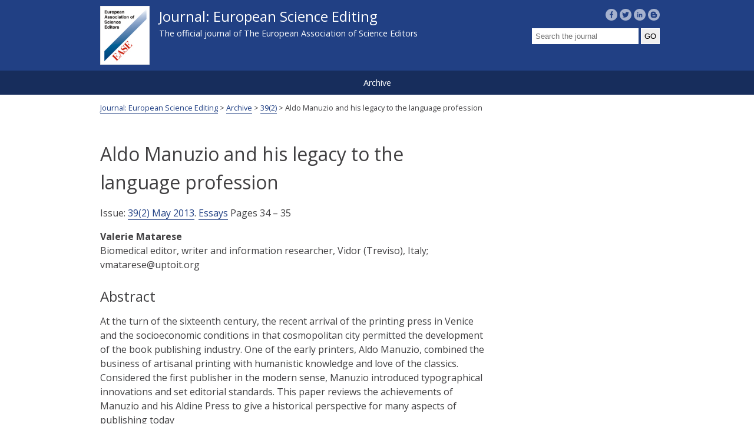

--- FILE ---
content_type: text/html; charset=UTF-8
request_url: https://europeanscienceediting.org.uk/articles/aldo-manuzio-and-his-legacy-to-the-language-profession/
body_size: 7533
content:
<!DOCTYPE HTML>

<html lang="en-GB">


<head>
  <meta http-equiv="Content-Type" content="text/html; charset=UTF-8" />
  <meta name="robots" content="follow, all" />
  <meta name="language" content="en" />
  <meta name="viewport" content="width=device-width, initial-scale=1" />

  <title>  Aldo Manuzio and his legacy to the language profession : Journal: European Science Editing</title>
  <link rel="shortcut icon" href="https://europeanscienceediting.org.uk/wp-content/themes/ease-journal/images/favicon.ico" type="image/x-icon" />

  <link rel="stylesheet" href="https://europeanscienceediting.org.uk/wp-content/themes/ease-journal/style.css" type="text/css" media="screen" />
  <link rel="alternate" type="application/rss+xml" title="Journal: European Science Editing RSS Feed" href="https://europeanscienceediting.org.uk/feed/" />
  <link rel="alternate" type="application/atom+xml" title="Journal: European Science Editing Atom Feed" href="https://europeanscienceediting.org.uk/feed/atom/" />
  <link rel="pingback" href="https://europeanscienceediting.org.uk/xmlrpc.php" />

      <meta name='robots' content='max-image-preview:large' />
	<style>img:is([sizes="auto" i], [sizes^="auto," i]) { contain-intrinsic-size: 3000px 1500px }</style>
	<script type="text/javascript">
/* <![CDATA[ */
window._wpemojiSettings = {"baseUrl":"https:\/\/s.w.org\/images\/core\/emoji\/15.0.3\/72x72\/","ext":".png","svgUrl":"https:\/\/s.w.org\/images\/core\/emoji\/15.0.3\/svg\/","svgExt":".svg","source":{"concatemoji":"http:\/\/europeanscienceediting.org.uk\/wp-includes\/js\/wp-emoji-release.min.js?ver=067b8e89f4d03da23aa9055ef6299ab9"}};
/*! This file is auto-generated */
!function(i,n){var o,s,e;function c(e){try{var t={supportTests:e,timestamp:(new Date).valueOf()};sessionStorage.setItem(o,JSON.stringify(t))}catch(e){}}function p(e,t,n){e.clearRect(0,0,e.canvas.width,e.canvas.height),e.fillText(t,0,0);var t=new Uint32Array(e.getImageData(0,0,e.canvas.width,e.canvas.height).data),r=(e.clearRect(0,0,e.canvas.width,e.canvas.height),e.fillText(n,0,0),new Uint32Array(e.getImageData(0,0,e.canvas.width,e.canvas.height).data));return t.every(function(e,t){return e===r[t]})}function u(e,t,n){switch(t){case"flag":return n(e,"\ud83c\udff3\ufe0f\u200d\u26a7\ufe0f","\ud83c\udff3\ufe0f\u200b\u26a7\ufe0f")?!1:!n(e,"\ud83c\uddfa\ud83c\uddf3","\ud83c\uddfa\u200b\ud83c\uddf3")&&!n(e,"\ud83c\udff4\udb40\udc67\udb40\udc62\udb40\udc65\udb40\udc6e\udb40\udc67\udb40\udc7f","\ud83c\udff4\u200b\udb40\udc67\u200b\udb40\udc62\u200b\udb40\udc65\u200b\udb40\udc6e\u200b\udb40\udc67\u200b\udb40\udc7f");case"emoji":return!n(e,"\ud83d\udc26\u200d\u2b1b","\ud83d\udc26\u200b\u2b1b")}return!1}function f(e,t,n){var r="undefined"!=typeof WorkerGlobalScope&&self instanceof WorkerGlobalScope?new OffscreenCanvas(300,150):i.createElement("canvas"),a=r.getContext("2d",{willReadFrequently:!0}),o=(a.textBaseline="top",a.font="600 32px Arial",{});return e.forEach(function(e){o[e]=t(a,e,n)}),o}function t(e){var t=i.createElement("script");t.src=e,t.defer=!0,i.head.appendChild(t)}"undefined"!=typeof Promise&&(o="wpEmojiSettingsSupports",s=["flag","emoji"],n.supports={everything:!0,everythingExceptFlag:!0},e=new Promise(function(e){i.addEventListener("DOMContentLoaded",e,{once:!0})}),new Promise(function(t){var n=function(){try{var e=JSON.parse(sessionStorage.getItem(o));if("object"==typeof e&&"number"==typeof e.timestamp&&(new Date).valueOf()<e.timestamp+604800&&"object"==typeof e.supportTests)return e.supportTests}catch(e){}return null}();if(!n){if("undefined"!=typeof Worker&&"undefined"!=typeof OffscreenCanvas&&"undefined"!=typeof URL&&URL.createObjectURL&&"undefined"!=typeof Blob)try{var e="postMessage("+f.toString()+"("+[JSON.stringify(s),u.toString(),p.toString()].join(",")+"));",r=new Blob([e],{type:"text/javascript"}),a=new Worker(URL.createObjectURL(r),{name:"wpTestEmojiSupports"});return void(a.onmessage=function(e){c(n=e.data),a.terminate(),t(n)})}catch(e){}c(n=f(s,u,p))}t(n)}).then(function(e){for(var t in e)n.supports[t]=e[t],n.supports.everything=n.supports.everything&&n.supports[t],"flag"!==t&&(n.supports.everythingExceptFlag=n.supports.everythingExceptFlag&&n.supports[t]);n.supports.everythingExceptFlag=n.supports.everythingExceptFlag&&!n.supports.flag,n.DOMReady=!1,n.readyCallback=function(){n.DOMReady=!0}}).then(function(){return e}).then(function(){var e;n.supports.everything||(n.readyCallback(),(e=n.source||{}).concatemoji?t(e.concatemoji):e.wpemoji&&e.twemoji&&(t(e.twemoji),t(e.wpemoji)))}))}((window,document),window._wpemojiSettings);
/* ]]> */
</script>
<style id='wp-emoji-styles-inline-css' type='text/css'>

	img.wp-smiley, img.emoji {
		display: inline !important;
		border: none !important;
		box-shadow: none !important;
		height: 1em !important;
		width: 1em !important;
		margin: 0 0.07em !important;
		vertical-align: -0.1em !important;
		background: none !important;
		padding: 0 !important;
	}
</style>
<link rel='stylesheet' id='wp-block-library-css' href="https://europeanscienceediting.org.uk/wp-includes/css/dist/block-library/style.min.css?ver=067b8e89f4d03da23aa9055ef6299ab9" type='text/css' media='all' />
<style id='classic-theme-styles-inline-css' type='text/css'>
/*! This file is auto-generated */
.wp-block-button__link{color:#fff;background-color:#32373c;border-radius:9999px;box-shadow:none;text-decoration:none;padding:calc(.667em + 2px) calc(1.333em + 2px);font-size:1.125em}.wp-block-file__button{background:#32373c;color:#fff;text-decoration:none}
</style>
<style id='global-styles-inline-css' type='text/css'>
:root{--wp--preset--aspect-ratio--square: 1;--wp--preset--aspect-ratio--4-3: 4/3;--wp--preset--aspect-ratio--3-4: 3/4;--wp--preset--aspect-ratio--3-2: 3/2;--wp--preset--aspect-ratio--2-3: 2/3;--wp--preset--aspect-ratio--16-9: 16/9;--wp--preset--aspect-ratio--9-16: 9/16;--wp--preset--color--black: #000000;--wp--preset--color--cyan-bluish-gray: #abb8c3;--wp--preset--color--white: #ffffff;--wp--preset--color--pale-pink: #f78da7;--wp--preset--color--vivid-red: #cf2e2e;--wp--preset--color--luminous-vivid-orange: #ff6900;--wp--preset--color--luminous-vivid-amber: #fcb900;--wp--preset--color--light-green-cyan: #7bdcb5;--wp--preset--color--vivid-green-cyan: #00d084;--wp--preset--color--pale-cyan-blue: #8ed1fc;--wp--preset--color--vivid-cyan-blue: #0693e3;--wp--preset--color--vivid-purple: #9b51e0;--wp--preset--gradient--vivid-cyan-blue-to-vivid-purple: linear-gradient(135deg,rgba(6,147,227,1) 0%,rgb(155,81,224) 100%);--wp--preset--gradient--light-green-cyan-to-vivid-green-cyan: linear-gradient(135deg,rgb(122,220,180) 0%,rgb(0,208,130) 100%);--wp--preset--gradient--luminous-vivid-amber-to-luminous-vivid-orange: linear-gradient(135deg,rgba(252,185,0,1) 0%,rgba(255,105,0,1) 100%);--wp--preset--gradient--luminous-vivid-orange-to-vivid-red: linear-gradient(135deg,rgba(255,105,0,1) 0%,rgb(207,46,46) 100%);--wp--preset--gradient--very-light-gray-to-cyan-bluish-gray: linear-gradient(135deg,rgb(238,238,238) 0%,rgb(169,184,195) 100%);--wp--preset--gradient--cool-to-warm-spectrum: linear-gradient(135deg,rgb(74,234,220) 0%,rgb(151,120,209) 20%,rgb(207,42,186) 40%,rgb(238,44,130) 60%,rgb(251,105,98) 80%,rgb(254,248,76) 100%);--wp--preset--gradient--blush-light-purple: linear-gradient(135deg,rgb(255,206,236) 0%,rgb(152,150,240) 100%);--wp--preset--gradient--blush-bordeaux: linear-gradient(135deg,rgb(254,205,165) 0%,rgb(254,45,45) 50%,rgb(107,0,62) 100%);--wp--preset--gradient--luminous-dusk: linear-gradient(135deg,rgb(255,203,112) 0%,rgb(199,81,192) 50%,rgb(65,88,208) 100%);--wp--preset--gradient--pale-ocean: linear-gradient(135deg,rgb(255,245,203) 0%,rgb(182,227,212) 50%,rgb(51,167,181) 100%);--wp--preset--gradient--electric-grass: linear-gradient(135deg,rgb(202,248,128) 0%,rgb(113,206,126) 100%);--wp--preset--gradient--midnight: linear-gradient(135deg,rgb(2,3,129) 0%,rgb(40,116,252) 100%);--wp--preset--font-size--small: 13px;--wp--preset--font-size--medium: 20px;--wp--preset--font-size--large: 36px;--wp--preset--font-size--x-large: 42px;--wp--preset--spacing--20: 0.44rem;--wp--preset--spacing--30: 0.67rem;--wp--preset--spacing--40: 1rem;--wp--preset--spacing--50: 1.5rem;--wp--preset--spacing--60: 2.25rem;--wp--preset--spacing--70: 3.38rem;--wp--preset--spacing--80: 5.06rem;--wp--preset--shadow--natural: 6px 6px 9px rgba(0, 0, 0, 0.2);--wp--preset--shadow--deep: 12px 12px 50px rgba(0, 0, 0, 0.4);--wp--preset--shadow--sharp: 6px 6px 0px rgba(0, 0, 0, 0.2);--wp--preset--shadow--outlined: 6px 6px 0px -3px rgba(255, 255, 255, 1), 6px 6px rgba(0, 0, 0, 1);--wp--preset--shadow--crisp: 6px 6px 0px rgba(0, 0, 0, 1);}:where(.is-layout-flex){gap: 0.5em;}:where(.is-layout-grid){gap: 0.5em;}body .is-layout-flex{display: flex;}.is-layout-flex{flex-wrap: wrap;align-items: center;}.is-layout-flex > :is(*, div){margin: 0;}body .is-layout-grid{display: grid;}.is-layout-grid > :is(*, div){margin: 0;}:where(.wp-block-columns.is-layout-flex){gap: 2em;}:where(.wp-block-columns.is-layout-grid){gap: 2em;}:where(.wp-block-post-template.is-layout-flex){gap: 1.25em;}:where(.wp-block-post-template.is-layout-grid){gap: 1.25em;}.has-black-color{color: var(--wp--preset--color--black) !important;}.has-cyan-bluish-gray-color{color: var(--wp--preset--color--cyan-bluish-gray) !important;}.has-white-color{color: var(--wp--preset--color--white) !important;}.has-pale-pink-color{color: var(--wp--preset--color--pale-pink) !important;}.has-vivid-red-color{color: var(--wp--preset--color--vivid-red) !important;}.has-luminous-vivid-orange-color{color: var(--wp--preset--color--luminous-vivid-orange) !important;}.has-luminous-vivid-amber-color{color: var(--wp--preset--color--luminous-vivid-amber) !important;}.has-light-green-cyan-color{color: var(--wp--preset--color--light-green-cyan) !important;}.has-vivid-green-cyan-color{color: var(--wp--preset--color--vivid-green-cyan) !important;}.has-pale-cyan-blue-color{color: var(--wp--preset--color--pale-cyan-blue) !important;}.has-vivid-cyan-blue-color{color: var(--wp--preset--color--vivid-cyan-blue) !important;}.has-vivid-purple-color{color: var(--wp--preset--color--vivid-purple) !important;}.has-black-background-color{background-color: var(--wp--preset--color--black) !important;}.has-cyan-bluish-gray-background-color{background-color: var(--wp--preset--color--cyan-bluish-gray) !important;}.has-white-background-color{background-color: var(--wp--preset--color--white) !important;}.has-pale-pink-background-color{background-color: var(--wp--preset--color--pale-pink) !important;}.has-vivid-red-background-color{background-color: var(--wp--preset--color--vivid-red) !important;}.has-luminous-vivid-orange-background-color{background-color: var(--wp--preset--color--luminous-vivid-orange) !important;}.has-luminous-vivid-amber-background-color{background-color: var(--wp--preset--color--luminous-vivid-amber) !important;}.has-light-green-cyan-background-color{background-color: var(--wp--preset--color--light-green-cyan) !important;}.has-vivid-green-cyan-background-color{background-color: var(--wp--preset--color--vivid-green-cyan) !important;}.has-pale-cyan-blue-background-color{background-color: var(--wp--preset--color--pale-cyan-blue) !important;}.has-vivid-cyan-blue-background-color{background-color: var(--wp--preset--color--vivid-cyan-blue) !important;}.has-vivid-purple-background-color{background-color: var(--wp--preset--color--vivid-purple) !important;}.has-black-border-color{border-color: var(--wp--preset--color--black) !important;}.has-cyan-bluish-gray-border-color{border-color: var(--wp--preset--color--cyan-bluish-gray) !important;}.has-white-border-color{border-color: var(--wp--preset--color--white) !important;}.has-pale-pink-border-color{border-color: var(--wp--preset--color--pale-pink) !important;}.has-vivid-red-border-color{border-color: var(--wp--preset--color--vivid-red) !important;}.has-luminous-vivid-orange-border-color{border-color: var(--wp--preset--color--luminous-vivid-orange) !important;}.has-luminous-vivid-amber-border-color{border-color: var(--wp--preset--color--luminous-vivid-amber) !important;}.has-light-green-cyan-border-color{border-color: var(--wp--preset--color--light-green-cyan) !important;}.has-vivid-green-cyan-border-color{border-color: var(--wp--preset--color--vivid-green-cyan) !important;}.has-pale-cyan-blue-border-color{border-color: var(--wp--preset--color--pale-cyan-blue) !important;}.has-vivid-cyan-blue-border-color{border-color: var(--wp--preset--color--vivid-cyan-blue) !important;}.has-vivid-purple-border-color{border-color: var(--wp--preset--color--vivid-purple) !important;}.has-vivid-cyan-blue-to-vivid-purple-gradient-background{background: var(--wp--preset--gradient--vivid-cyan-blue-to-vivid-purple) !important;}.has-light-green-cyan-to-vivid-green-cyan-gradient-background{background: var(--wp--preset--gradient--light-green-cyan-to-vivid-green-cyan) !important;}.has-luminous-vivid-amber-to-luminous-vivid-orange-gradient-background{background: var(--wp--preset--gradient--luminous-vivid-amber-to-luminous-vivid-orange) !important;}.has-luminous-vivid-orange-to-vivid-red-gradient-background{background: var(--wp--preset--gradient--luminous-vivid-orange-to-vivid-red) !important;}.has-very-light-gray-to-cyan-bluish-gray-gradient-background{background: var(--wp--preset--gradient--very-light-gray-to-cyan-bluish-gray) !important;}.has-cool-to-warm-spectrum-gradient-background{background: var(--wp--preset--gradient--cool-to-warm-spectrum) !important;}.has-blush-light-purple-gradient-background{background: var(--wp--preset--gradient--blush-light-purple) !important;}.has-blush-bordeaux-gradient-background{background: var(--wp--preset--gradient--blush-bordeaux) !important;}.has-luminous-dusk-gradient-background{background: var(--wp--preset--gradient--luminous-dusk) !important;}.has-pale-ocean-gradient-background{background: var(--wp--preset--gradient--pale-ocean) !important;}.has-electric-grass-gradient-background{background: var(--wp--preset--gradient--electric-grass) !important;}.has-midnight-gradient-background{background: var(--wp--preset--gradient--midnight) !important;}.has-small-font-size{font-size: var(--wp--preset--font-size--small) !important;}.has-medium-font-size{font-size: var(--wp--preset--font-size--medium) !important;}.has-large-font-size{font-size: var(--wp--preset--font-size--large) !important;}.has-x-large-font-size{font-size: var(--wp--preset--font-size--x-large) !important;}
:where(.wp-block-post-template.is-layout-flex){gap: 1.25em;}:where(.wp-block-post-template.is-layout-grid){gap: 1.25em;}
:where(.wp-block-columns.is-layout-flex){gap: 2em;}:where(.wp-block-columns.is-layout-grid){gap: 2em;}
:root :where(.wp-block-pullquote){font-size: 1.5em;line-height: 1.6;}
</style>
<link rel='stylesheet' id='contact-form-7-css' href="https://europeanscienceediting.org.uk/wp-content/plugins/contact-form-7/includes/css/styles.css?ver=6.0" type='text/css' media='all' />
<link rel='stylesheet' id='crp-style-text-only-css' href="https://europeanscienceediting.org.uk/wp-content/plugins/contextual-related-posts/css/text-only.min.css?ver=3.5.5" type='text/css' media='all' />
<script type="text/javascript" src="https://europeanscienceediting.org.uk/wp-includes/js/jquery/jquery.min.js?ver=3.7.1" id="jquery-core-js"></script>
<script type="text/javascript" src="https://europeanscienceediting.org.uk/wp-includes/js/jquery/jquery-migrate.min.js?ver=3.4.1" id="jquery-migrate-js"></script>
<link rel="https://api.w.org/" href="https://europeanscienceediting.org.uk/wp-json/" /><link rel="EditURI" type="application/rsd+xml" title="RSD" href="https://europeanscienceediting.org.uk/xmlrpc.php?rsd" />

<link rel="canonical" href="https://europeanscienceediting.org.uk/articles/aldo-manuzio-and-his-legacy-to-the-language-profession/" />
<link rel='shortlink' href="https://europeanscienceediting.org.uk/?p=1201" />
<link rel="alternate" title="oEmbed (JSON)" type="application/json+oembed" href="https://europeanscienceediting.org.uk/wp-json/oembed/1.0/embed?url=http%3A%2F%2Feuropeanscienceediting.org.uk%2Farticles%2Faldo-manuzio-and-his-legacy-to-the-language-profession%2F" />
<link rel="alternate" title="oEmbed (XML)" type="text/xml+oembed" href="https://europeanscienceediting.org.uk/wp-json/oembed/1.0/embed?url=http%3A%2F%2Feuropeanscienceediting.org.uk%2Farticles%2Faldo-manuzio-and-his-legacy-to-the-language-profession%2F&#038;format=xml" />
<script type="text/javascript">
(function(url){
	if(/(?:Chrome\/26\.0\.1410\.63 Safari\/537\.31|WordfenceTestMonBot)/.test(navigator.userAgent)){ return; }
	var addEvent = function(evt, handler) {
		if (window.addEventListener) {
			document.addEventListener(evt, handler, false);
		} else if (window.attachEvent) {
			document.attachEvent('on' + evt, handler);
		}
	};
	var removeEvent = function(evt, handler) {
		if (window.removeEventListener) {
			document.removeEventListener(evt, handler, false);
		} else if (window.detachEvent) {
			document.detachEvent('on' + evt, handler);
		}
	};
	var evts = 'contextmenu dblclick drag dragend dragenter dragleave dragover dragstart drop keydown keypress keyup mousedown mousemove mouseout mouseover mouseup mousewheel scroll'.split(' ');
	var logHuman = function() {
		if (window.wfLogHumanRan) { return; }
		window.wfLogHumanRan = true;
		var wfscr = document.createElement('script');
		wfscr.type = 'text/javascript';
		wfscr.async = true;
		wfscr.src = url + '&r=' + Math.random();
		(document.getElementsByTagName('head')[0]||document.getElementsByTagName('body')[0]).appendChild(wfscr);
		for (var i = 0; i < evts.length; i++) {
			removeEvent(evts[i], logHuman);
		}
	};
	for (var i = 0; i < evts.length; i++) {
		addEvent(evts[i], logHuman);
	}
})('//europeanscienceediting.org.uk/?wordfence_lh=1&hid=199FF0426D2B2ECF403DF431BC278394');
</script>
  <script type="text/javascript">
   var $j = jQuery.noConflict();
    $j(document).ready(function(){

		$j('a.toggle-nav').click(function(event){
			event.preventDefault();
			$j('.navigation, .toggle-nav').toggleClass('open');
		});

		$j('ul.menu').click(function(event){
			$j('.navigation, .toggle-nav').toggleClass('open');
		});

    });
    </script>


<!-- Google Tag Manager -->
<script>(function(w,d,s,l,i){w[l]=w[l]||[];w[l].push({'gtm.start':
new Date().getTime(),event:'gtm.js'});var f=d.getElementsByTagName(s)[0],
j=d.createElement(s),dl=l!='dataLayer'?'&l='+l:'';j.async=true;j.src=
'https://www.googletagmanager.com/gtm.js?id='+i+dl;f.parentNode.insertBefore(j,f);
})(window,document,'script','dataLayer','GTM-NQT878Z');</script>
<!-- End Google Tag Manager -->

</head>

<body class="article-template-default single single-article postid-1201">

  <!-- Google Tag Manager (noscript) -->
<noscript><iframe src="https://www.googletagmanager.com/ns.html?id=GTM-NQT878Z"
height="0" width="0" style="display:none;visibility:hidden"></iframe></noscript>
<!-- End Google Tag Manager (noscript) -->

	
	<div class="section header">
		<div class="section-inner">
			<a href="/" id="logo">Journal: European Science Editing <span class="strapline">The official journal of The European Association of Science Editors</span></a>

			<a href="#navigation" class="toggle-nav"><span>Toggle menu</span><span></span><span></span></a>
			<div class="social-links">
				<ul>
<li><a id="social-facebook" href="https://www.facebook.com/EurSciEd/?fref=nf" target="_blank" rel="noopener">Follow ESE on Facebook</a></li>
<li><a id="social-twitter" href="https://twitter.com/eur_sci_ed" target="_blank" rel="noopener">Follow ESE on Twitter</a></li>
<li><a id="social-linkedin" href="https://www.linkedin.com/groups/2661379" target="_blank" rel="noopener">Follow ESE on Linked In</a></li>
<li><a id="social-blog" href="http://ese-bookshelf.blogspot.co.uk/" target="_blank" rel="noopener">EASE Journal Blog</a></li>
</ul>
			</div>
			<div class="search"> <form method="get" id="searchform" action="https://europeanscienceediting.org.uk/">
	<label class="hidden" for="s">Search:</label>
	<input type="text" value="" name="s" id="s" placeholder="Search the journal" />
	<input type="submit" id="searchsubmit" value="GO" />
</form> </div>
		</div>
	</div>
	<div class="section header navigation">
		<div class="section-inner">
			<div class="navigation">
                    <div class="menu"><ul id="menu-main" class="menu"><li id="menu-item-56" class="menu-item menu-item-type-custom menu-item-object-custom menu-item-56"><a href="/issues">Archive</a></li>
</ul></div>			</div>
		</div>
	</div>

	<div class="section breadcrumbs">
		<div class="section-inner">
			<div class="breadcrumbs" typeof="BreadcrumbList" vocab="http://schema.org/">
								<span property="itemListElement" typeof="ListItem"><a property="item" typeof="WebPage" title="Go to Journal: European Science Editing." href="/" class="home"><span property="name">Journal: European Science Editing</span></a><meta property="position" content="1"></span> &gt; <span property="itemListElement" typeof="ListItem"><a property="item" typeof="WebPage" title="Go to issue archive." href="/issues/" class="post post-issue-archive"><span property="name">Archive</span></a><meta property="position" content="2"></span> &gt; <span property="itemListElement" typeof="ListItem"><a property="item" typeof="WebPage" title="Go to issue." href="https://europeanscienceediting.org.uk/issues/392/" class="post post-issue-archive"><span property="name">39(2)</span></a><meta property="position" content="3"></span>  &gt; <span property="itemListElement" typeof="ListItem"><span property="name">Aldo Manuzio and his legacy to the language profession</span><meta property="position" content="4"></span>
			</div>
		</div>
	</div>
	<div class="section">
		<div class="section-inner">
			<div class="content">

				<h1>Aldo Manuzio and his legacy to the language profession</h1>

				
                   <div class="post">

                     <p>
						Issue: <a href="https://europeanscienceediting.org.uk/issues/392/">39(2) May 2013</a>.
						<a href="https://europeanscienceediting.org.uk/category/essays/" rel="category tag">Essays</a>					Pages 34 &ndash; 35					</p>

					<p><strong>Valerie Matarese</strong><br />Biomedical editor, writer and information researcher, Vidor (Treviso), Italy; <a href="/cdn-cgi/l/email-protection" class="__cf_email__" data-cfemail="37415a5643564552445277424743585e4319584550">[email&#160;protected]</a></p>
					 					 <div class="abstract">
						<h2>Abstract</h2>
						<p>At the turn of the sixteenth century, the recent arrival of the printing press in Venice and the socioeconomic conditions in that cosmopolitan city permitted the development of the book publishing industry. One of the early printers, Aldo Manuzio, combined the business of artisanal printing with humanistic knowledge and love of the classics. Considered the first publisher in the modern sense, Manuzio introduced typographical innovations and set editorial standards. This paper reviews the achievements of Manuzio and his Aldine Press to give a historical perspective for many aspects of publishing today</p>
					 </div>
					 
					 					 					 <div class="keywords">
						<h2>Keywords</h2>
						<a href="https://europeanscienceediting.org.uk/tag/book-industry-publishing-printing-history/" rel="tag">Book industry; publishing; printing; history</a>, <a href="https://europeanscienceediting.org.uk/tag/early-modern-1451-1600/" rel="tag">early modern 1451-1600.</a>					 </div>
					 
					 <div class="description">
						 <h2>Notes/discussion</h2>
					 						 </div>
					 <div class="full_text">
						<h2>Full text</h2>
						<a target="_blank" href="https://europeanscienceediting.org.uk/wp-content/uploads/2016/11/may-2013-essay_manuzio.pdf">Download as PDF</a>

												
					 </div>
					<!-- Go to www.addthis.com/dashboard to customize your tools -->
<h3>Share this article</h3>
					<div class="addthis_inline_share_toolbox"></div>
					   
                   </div> <!-- closes the first div box -->
                   				 </div>
				<div class="sidebar">
									</div>

	   </div>
	</div>


	<div class="section footer">
		<div class="section-inner">
			<p>&nbsp;</p>
<p>The official journal of <a href="http://www.ease.org.uk" target="_blank" rel="noopener">The European Association of Science Editors</a>.</p>
<p>© European Association of Science Editors. All rights reserved.</p>
<p><img loading="lazy" decoding="async" class="alignnone" src="https://assets.crossref.org/logo/member-badges/member-badge-metadata-user.svg" alt="Crossref Metadata User Badge" width="67" height="67" /></p>
		</div>
	</div>
	<script data-cfasync="false" src="/cdn-cgi/scripts/5c5dd728/cloudflare-static/email-decode.min.js"></script><script type="text/javascript" src="https://europeanscienceediting.org.uk/wp-includes/js/comment-reply.min.js?ver=067b8e89f4d03da23aa9055ef6299ab9" id="comment-reply-js" async="async" data-wp-strategy="async"></script>
<script type="text/javascript" src="https://europeanscienceediting.org.uk/wp-includes/js/dist/hooks.min.js?ver=4d63a3d491d11ffd8ac6" id="wp-hooks-js"></script>
<script type="text/javascript" src="https://europeanscienceediting.org.uk/wp-includes/js/dist/i18n.min.js?ver=5e580eb46a90c2b997e6" id="wp-i18n-js"></script>
<script type="text/javascript" id="wp-i18n-js-after">
/* <![CDATA[ */
wp.i18n.setLocaleData( { 'text direction\u0004ltr': [ 'ltr' ] } );
/* ]]> */
</script>
<script type="text/javascript" src="https://europeanscienceediting.org.uk/wp-content/plugins/contact-form-7/includes/swv/js/index.js?ver=6.0" id="swv-js"></script>
<script type="text/javascript" id="contact-form-7-js-translations">
/* <![CDATA[ */
( function( domain, translations ) {
	var localeData = translations.locale_data[ domain ] || translations.locale_data.messages;
	localeData[""].domain = domain;
	wp.i18n.setLocaleData( localeData, domain );
} )( "contact-form-7", {"translation-revision-date":"2024-05-21 11:58:24+0000","generator":"GlotPress\/4.0.1","domain":"messages","locale_data":{"messages":{"":{"domain":"messages","plural-forms":"nplurals=2; plural=n != 1;","lang":"en_GB"},"Error:":["Error:"]}},"comment":{"reference":"includes\/js\/index.js"}} );
/* ]]> */
</script>
<script type="text/javascript" id="contact-form-7-js-before">
/* <![CDATA[ */
var wpcf7 = {
    "api": {
        "root": "http:\/\/europeanscienceediting.org.uk\/wp-json\/",
        "namespace": "contact-form-7\/v1"
    }
};
/* ]]> */
</script>
<script type="text/javascript" src="https://europeanscienceediting.org.uk/wp-content/plugins/contact-form-7/includes/js/index.js?ver=6.0" id="contact-form-7-js"></script>
<!-- Go to www.addthis.com/dashboard to customize your tools --> <script type="text/javascript" src="//s7.addthis.com/js/300/addthis_widget.js#pubid=ra-5ad74125f6137285"></script>
<script defer src="https://static.cloudflareinsights.com/beacon.min.js/vcd15cbe7772f49c399c6a5babf22c1241717689176015" integrity="sha512-ZpsOmlRQV6y907TI0dKBHq9Md29nnaEIPlkf84rnaERnq6zvWvPUqr2ft8M1aS28oN72PdrCzSjY4U6VaAw1EQ==" data-cf-beacon='{"version":"2024.11.0","token":"37ac57538edf428abb0124cd089eb114","r":1,"server_timing":{"name":{"cfCacheStatus":true,"cfEdge":true,"cfExtPri":true,"cfL4":true,"cfOrigin":true,"cfSpeedBrain":true},"location_startswith":null}}' crossorigin="anonymous"></script>
</body>
</html>


--- FILE ---
content_type: text/css
request_url: https://europeanscienceediting.org.uk/wp-content/themes/ease-journal/style.css
body_size: 2074
content:
/*
	Theme Name: EASE Journal
	Author: Ampersand Industries
	Version: 1.0
*/



@import url(https://fonts.googleapis.com/css?family=Open+Sans:400,300,300italic,400italic,600,600italic,700,700italic);


*, html{
  -webkit-box-sizing: border-box;	/* Safari/Chrome, other WebKit */
	 -moz-box-sizing: border-box;	/* Firefox, other Gecko */
		  box-sizing: border-box;
}


body{
  background: #fff;
  color:    #414042;
  margin:   0;
  font-size:    16px;
  line-height:	1.5;
  font-family: 'Open Sans', Helvetica, Arial, sans-serif;
}

/******
    Base elements
******/
a{
  color:    #214084;
  text-decoration:  none;
  transition: all 0.3s;
  border-bottom: 1px solid;
}
a:hover{
	color:#d11b1b;
	transition:	all 0.3s;
}

.section.header a,
.section.content-listing a
 {border-bottom: none;}

.section.content-listing a:hover{text-decoration: underline;  color:    #214084;}

img{
  border:   none;
}

p, li{
  margin:0 0 1em 0;
  padding:0;
}


/******

    STRUCTURE

******/

.section{
	width:	100%;
	float:	left;
}

.section-inner{
	width:	100%;
	margin:	0 auto;
	padding: 0 30px;
	max-width:	1000px;
	position:relative;
}


.section.header{ background-color:#214084;}
.section.header.navigation{ background-color:#172d5c;}
.section.main{}
.section.footer{background-color:#214084; color:#fff;font-size: 0.75em;}



/******

    HEADER

******/

.navigation{width:100%;}

a#logo{
  display:  block;
  background:transparent url(images/ease-logo.gif) no-repeat 0 0;
  background-size: contain;
  height: 100px;
  padding-left: 100px;
  color:#fff;
  font-size: 1.5em;
  margin: 10px 0;
}
a#logo:hover{text-decoration:none;}

.strapline{font-size: 0.9rem; display: block;}

.toggle-nav{
	position: absolute;
	right: 20px;
	bottom:5px;
	height:19px;
	width:20px;
	display:none;
	overflow:hidden;
	text-indent:-999px;
}


.toggle-nav {
  -webkit-transform: rotate(0deg);
  -moz-transform: rotate(0deg);
  -o-transform: rotate(0deg);
  transform: rotate(0deg);
  -webkit-transition: .5s ease-in-out;
  -moz-transition: .5s ease-in-out;
  -o-transition: .5s ease-in-out;
  transition: .5s ease-in-out;
  cursor: pointer;
}

.toggle-nav span{
  display: block;
  position: absolute;
  height: 3px;
  width: 100%;
  background: #fff;
  border-radius: 4px;
  opacity: 1;
  left: 0;
  -webkit-transform: rotate(0deg);
  -moz-transform: rotate(0deg);
  -o-transform: rotate(0deg);
  transform: rotate(0deg);
  -webkit-transition: .25s ease-in-out;
  -moz-transition: .25s ease-in-out;
  -o-transition: .25s ease-in-out;
  transition: .25s ease-in-out;
}



.toggle-nav span:nth-child(1) {
  top: 0px;
  -webkit-transform-origin: left center;
  -moz-transform-origin: left center;
  -o-transform-origin: left center;
  transform-origin: left center;
}

.toggle-nav span:nth-child(2) {
  top: 7px;
  -webkit-transform-origin: left center;
  -moz-transform-origin: left center;
  -o-transform-origin: left center;
  transform-origin: left center;
}

.toggle-nav span:nth-child(3) {
  top: 14px;
  -webkit-transform-origin: left center;
  -moz-transform-origin: left center;
  -o-transform-origin: left center;
  transform-origin: left center;
}

.toggle-nav.open span:nth-child(1) {
  -webkit-transform: rotate(45deg);
  -moz-transform: rotate(45deg);
  -o-transform: rotate(45deg);
  transform: rotate(45deg);
  top: 0;
  left: 3px;
}

.toggle-nav.open span:nth-child(2) {
  width: 0%;
  opacity: 0;
}

.toggle-nav.open span:nth-child(3) {
  -webkit-transform: rotate(-45deg);
  -moz-transform: rotate(-45deg);
  -o-transform: rotate(-45deg);
  transform: rotate(-45deg);
  top: 14px;
  left: 3px;
}


#searchform {
  position: absolute;
  right: 20px;
  top: 38px;
}

#searchform label {display: none;}
#searchform input	{border: 1px solid #fff; padding: 5px;}



.section.breadcrumbs {
  font-size: 0.8em;
  padding: 1em 0;
}

/******

    FOOTER

******/

.footer{padding-top: 30px; margin-top: 40px;}

.footer .copyright{font-size: 0.75em;}

.footer a{color:#fff;}

span.crossref {
  background-color: #fff;
  float: right;
  margin-top: -15px;
  padding: 10px 20px;
}

.crossref img {
  max-height: 41px;
  width: auto;
}


/******

    NAVIGATION

******/

ul.menu{
  margin:   0;
  padding:  0;
}

ul.menu li{
  display:	inline-block;
  list-style:   none;
  margin:0;
}

.navigation { text-align: center;}

.navigation ul.menu li a{
  text-decoration:  none;
  color:	#fff;
  font-size: 0.9em;
  font-weight: 500;
  padding: 10px 12px;
  display: block;
}

.navigation ul.menu li a:hover{background-color: rgba(0,0,0,0.4);}



/******
    Text formatting
******/

h1,h2,h3,h4{
  font-weight:  normal;
  margin: 1em 0 0.5em 0;
  padding:0;
  font-style:   normal;
}


h1{
}


h2{
}



p.intro{
	font-size: 1.5em;
	color:#214084;
	line-height: 1.4;
	font-weight: 300;
}




/******

    GENERAL LAYOUT

******/
.content {
  float: left;
  width: 70%;
}

.sidebar {
  float: right;
  width: 25%;
}

.widget {border: 1px solid #bbb; padding: 6%; margin-bottom:20px;}
.widget h2{margin: 0; font-size:1.2rem;}
.widget li, .widget p{font-size: 0.8rem;}
.widget li, .widget p:last-of-type{margin-bottom: 0;}

/******

    ISSUE LISTING

******/
span.latest{
	font-size: 1.8em;
}
.post.listing{
	/*border-bottom: 1px solid #cecece;*/
	margin-bottom: 1em;
	padding-bottom: 1em;

}
.listing > div {vertical-align:top; }
.listing .text{width: 87%; display: inline-block;}
.listing .meta{width: 12%; display: inline-block; text-align:right; }

.listing > div.meta p { font-size: 0.9em;}

.listing h3{margin:0; font-size: 1em;}
.listing p.author{font-size: 0.9em;}



/***

	CONTACT

***/


.wpcf7-form ol{ margin:0; padding:0;}
.wpcf7-form li {list-style:none; margin: 0 0 15px 0;}
.content .wpcf7-form ::before {  display:none;}

.wpcf7-form label {
  display: block;
  font-size: 0.9em;
  padding: 0.4em 0;
  text-transform: uppercase;
}

.wpcf7-form input,
.wpcf7-form select,
.wpcf7-form textarea
{background-color:#f8f8f8; border: 1px solid #cacaca; font-family:inherit; font-size:inherit; padding:14px; width:60%;}

.wpcf7-form textarea{width:75%;}


.wpcf7-form input.wpcf7-submit{
	color:#fff;
	background-color:	#b83f7d;
	display: inline-block;
	text-transform: uppercase;
	font-size: 11px;
	padding: 8px 12px;
	-moz-border-radius: 4px;
	-webkit-border-radius: 4px;
	border-radius:4px;
	margin-bottom: 5px;
	cursor: pointer;
	width:auto;
}
.wpcf7-form input.wpcf7-submit:hover{
background-color:#420436;
	text-decoration: none;
}



/***

	JOURNAL ACCESS

***/


.section.logout{background:#000; padding: 10px 0;}
.section.logout p {margin:0; text-align:center; font-size: 80%; color:#fff;}
.section.logout a {color:#fff; border-bottom: 1px solid;}

#loginform label{
	display: block;
  font-size: 0.9em;
  padding: 0.4em 0;
  text-transform: uppercase;
}

#loginform input[type="text"], #loginform input[type="password"] {background-color:#f8f8f8; border: 1px solid #cacaca; font-family:inherit; font-size:inherit; padding:14px; width:60%;}


#loginform input[type="submit"]{
	color:#fff;
	background-color:	#214084;
	display: inline-block;
	text-transform: uppercase;
	font-size: 11px;
	padding: 10px 15px;
	margin-bottom: 5px;
	cursor: pointer;
	width:auto;
	border:none;
}
#loginform input[type="submit"]:hover{
background-color:#420436;
	text-decoration: none;
}



/***

	SOCIAL LINKS

***/


.social-links ul{margin:0; padding:0; position: absolute; top:5px; right:20px;}
.social-links li {list-style:none; display: inline-block;}
.social-links li a {width:20px; height:20px; display:block; overflow:hidden; text-indent:-9999px; background-size:cover !important; text-align:left; opacity:0.6;}
.social-links li a:hover {opacity:1;}
.social-links a#social-facebook{background: transparent url(images/facebook.png) no-repeat 50% 50%;}
.social-links a#social-twitter{background: transparent url(images/twitter.png) no-repeat 50% 50%;}
.social-links a#social-linkedin{background: transparent url(images/linkedin.png) no-repeat 50% 50%;}
.social-links a#social-blog{background: transparent url(images/blogger.png) no-repeat 50% 50%;}




/***

	ISSUES ARCHIVE

***/
div.year-group {width:100%; float:left;}
.post.archive-issue{ width: 25%; float:left;}
.post.archive-issue h2{ font-size: 1em;}

ul.issue-archive, ul.issue-archive ul {margin:0; padding: 0; font-size:0;}
ul.issue-archive li {list-style: none; width: 100%; display: block; margin-bottom: 1em;}
ul.issue-archive li ul li {list-style: none; width: 25%; display: inline-block; font-size: 1rem;}


@media all and (max-width: 1000px){
}

@media all and (max-width: 900px){

	.navigation ul.menu li a {
	  font-size: 0.8em;
	  padding: 10px 5px;
	}
}

@media all and (max-width: 800px){
	a#logo {max-width:480px;}

}

@media all and (max-width: 740px){
	/** GO MOBILE */
	a.toggle-nav{display: block; }
	.navigation ul.menu {display: none;}
	.navigation.open ul.menu {display: block;}

	ul.issue-archive li ul li {width: 50%; }


	.navigation ul.menu{ font-size:0;}
	.navigation ul.menu li{ width: 50%;}

	.navigation ul.menu li a {
	  font-size: 1rem;
	  width: 100%;
	}
}

@media all and (max-width: 690px){
	a#logo {  width: 66%; }
	.strapline {display:none;}

	.listing .text {  width: 83%;}
	.listing .meta {  width: 15%; margin-left:0;}

	h1 {line-height:1.25; font-size:1.6rem;}

	.wpcf7-form input, .wpcf7-form select, .wpcf7-form textarea {	  width: 100%;	}

	#loginform input[type="text"], #loginform input[type="password"] {width:100%;}



}

@media all and (max-width: 580px){

	#searchform input[type="text"]{ width: 100px;}

}
@media all and (max-width: 520px){
	a#logo{ font-size:1.2rem}
}
@media all and (max-width: 500px){
	.navigation ul.menu li{ width: 100%;}
	.listing .text {  width: 73%;}
	.listing .meta {  width: 25%; }

}


@media all and (max-width: 440px){
	.social-links {display: none;}
	a#logo {width:100%;}
	#searchform {
	  left: 129px;
	  right: auto;
	  top: 66px;
	}
}
@media all and (max-width: 420px){
	a#logo {	  font-size: 1.05rem;		}

	ul.issue-archive li ul li {width: 100%; }

}

.addthis_inline_share_toolbox{
  margin-top: 20px;
  text-align: center;
}
